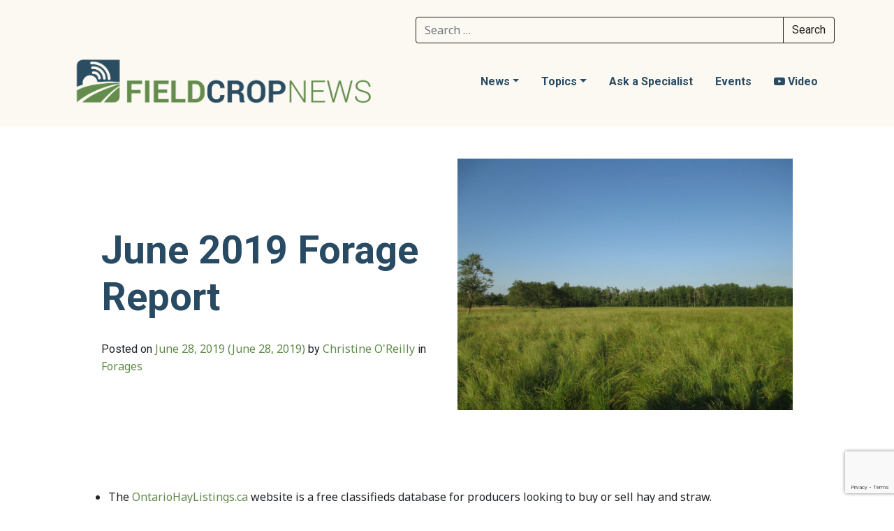

--- FILE ---
content_type: text/html; charset=utf-8
request_url: https://www.google.com/recaptcha/api2/anchor?ar=1&k=6LcGj0wmAAAAAGDS7YqCr8Ndq9VPiMUpbCozO6px&co=aHR0cHM6Ly9maWVsZGNyb3BuZXdzLmNvbTo0NDM.&hl=en&v=9TiwnJFHeuIw_s0wSd3fiKfN&size=invisible&anchor-ms=20000&execute-ms=30000&cb=pdkap8czkbil
body_size: 48260
content:
<!DOCTYPE HTML><html dir="ltr" lang="en"><head><meta http-equiv="Content-Type" content="text/html; charset=UTF-8">
<meta http-equiv="X-UA-Compatible" content="IE=edge">
<title>reCAPTCHA</title>
<style type="text/css">
/* cyrillic-ext */
@font-face {
  font-family: 'Roboto';
  font-style: normal;
  font-weight: 400;
  font-stretch: 100%;
  src: url(//fonts.gstatic.com/s/roboto/v48/KFO7CnqEu92Fr1ME7kSn66aGLdTylUAMa3GUBHMdazTgWw.woff2) format('woff2');
  unicode-range: U+0460-052F, U+1C80-1C8A, U+20B4, U+2DE0-2DFF, U+A640-A69F, U+FE2E-FE2F;
}
/* cyrillic */
@font-face {
  font-family: 'Roboto';
  font-style: normal;
  font-weight: 400;
  font-stretch: 100%;
  src: url(//fonts.gstatic.com/s/roboto/v48/KFO7CnqEu92Fr1ME7kSn66aGLdTylUAMa3iUBHMdazTgWw.woff2) format('woff2');
  unicode-range: U+0301, U+0400-045F, U+0490-0491, U+04B0-04B1, U+2116;
}
/* greek-ext */
@font-face {
  font-family: 'Roboto';
  font-style: normal;
  font-weight: 400;
  font-stretch: 100%;
  src: url(//fonts.gstatic.com/s/roboto/v48/KFO7CnqEu92Fr1ME7kSn66aGLdTylUAMa3CUBHMdazTgWw.woff2) format('woff2');
  unicode-range: U+1F00-1FFF;
}
/* greek */
@font-face {
  font-family: 'Roboto';
  font-style: normal;
  font-weight: 400;
  font-stretch: 100%;
  src: url(//fonts.gstatic.com/s/roboto/v48/KFO7CnqEu92Fr1ME7kSn66aGLdTylUAMa3-UBHMdazTgWw.woff2) format('woff2');
  unicode-range: U+0370-0377, U+037A-037F, U+0384-038A, U+038C, U+038E-03A1, U+03A3-03FF;
}
/* math */
@font-face {
  font-family: 'Roboto';
  font-style: normal;
  font-weight: 400;
  font-stretch: 100%;
  src: url(//fonts.gstatic.com/s/roboto/v48/KFO7CnqEu92Fr1ME7kSn66aGLdTylUAMawCUBHMdazTgWw.woff2) format('woff2');
  unicode-range: U+0302-0303, U+0305, U+0307-0308, U+0310, U+0312, U+0315, U+031A, U+0326-0327, U+032C, U+032F-0330, U+0332-0333, U+0338, U+033A, U+0346, U+034D, U+0391-03A1, U+03A3-03A9, U+03B1-03C9, U+03D1, U+03D5-03D6, U+03F0-03F1, U+03F4-03F5, U+2016-2017, U+2034-2038, U+203C, U+2040, U+2043, U+2047, U+2050, U+2057, U+205F, U+2070-2071, U+2074-208E, U+2090-209C, U+20D0-20DC, U+20E1, U+20E5-20EF, U+2100-2112, U+2114-2115, U+2117-2121, U+2123-214F, U+2190, U+2192, U+2194-21AE, U+21B0-21E5, U+21F1-21F2, U+21F4-2211, U+2213-2214, U+2216-22FF, U+2308-230B, U+2310, U+2319, U+231C-2321, U+2336-237A, U+237C, U+2395, U+239B-23B7, U+23D0, U+23DC-23E1, U+2474-2475, U+25AF, U+25B3, U+25B7, U+25BD, U+25C1, U+25CA, U+25CC, U+25FB, U+266D-266F, U+27C0-27FF, U+2900-2AFF, U+2B0E-2B11, U+2B30-2B4C, U+2BFE, U+3030, U+FF5B, U+FF5D, U+1D400-1D7FF, U+1EE00-1EEFF;
}
/* symbols */
@font-face {
  font-family: 'Roboto';
  font-style: normal;
  font-weight: 400;
  font-stretch: 100%;
  src: url(//fonts.gstatic.com/s/roboto/v48/KFO7CnqEu92Fr1ME7kSn66aGLdTylUAMaxKUBHMdazTgWw.woff2) format('woff2');
  unicode-range: U+0001-000C, U+000E-001F, U+007F-009F, U+20DD-20E0, U+20E2-20E4, U+2150-218F, U+2190, U+2192, U+2194-2199, U+21AF, U+21E6-21F0, U+21F3, U+2218-2219, U+2299, U+22C4-22C6, U+2300-243F, U+2440-244A, U+2460-24FF, U+25A0-27BF, U+2800-28FF, U+2921-2922, U+2981, U+29BF, U+29EB, U+2B00-2BFF, U+4DC0-4DFF, U+FFF9-FFFB, U+10140-1018E, U+10190-1019C, U+101A0, U+101D0-101FD, U+102E0-102FB, U+10E60-10E7E, U+1D2C0-1D2D3, U+1D2E0-1D37F, U+1F000-1F0FF, U+1F100-1F1AD, U+1F1E6-1F1FF, U+1F30D-1F30F, U+1F315, U+1F31C, U+1F31E, U+1F320-1F32C, U+1F336, U+1F378, U+1F37D, U+1F382, U+1F393-1F39F, U+1F3A7-1F3A8, U+1F3AC-1F3AF, U+1F3C2, U+1F3C4-1F3C6, U+1F3CA-1F3CE, U+1F3D4-1F3E0, U+1F3ED, U+1F3F1-1F3F3, U+1F3F5-1F3F7, U+1F408, U+1F415, U+1F41F, U+1F426, U+1F43F, U+1F441-1F442, U+1F444, U+1F446-1F449, U+1F44C-1F44E, U+1F453, U+1F46A, U+1F47D, U+1F4A3, U+1F4B0, U+1F4B3, U+1F4B9, U+1F4BB, U+1F4BF, U+1F4C8-1F4CB, U+1F4D6, U+1F4DA, U+1F4DF, U+1F4E3-1F4E6, U+1F4EA-1F4ED, U+1F4F7, U+1F4F9-1F4FB, U+1F4FD-1F4FE, U+1F503, U+1F507-1F50B, U+1F50D, U+1F512-1F513, U+1F53E-1F54A, U+1F54F-1F5FA, U+1F610, U+1F650-1F67F, U+1F687, U+1F68D, U+1F691, U+1F694, U+1F698, U+1F6AD, U+1F6B2, U+1F6B9-1F6BA, U+1F6BC, U+1F6C6-1F6CF, U+1F6D3-1F6D7, U+1F6E0-1F6EA, U+1F6F0-1F6F3, U+1F6F7-1F6FC, U+1F700-1F7FF, U+1F800-1F80B, U+1F810-1F847, U+1F850-1F859, U+1F860-1F887, U+1F890-1F8AD, U+1F8B0-1F8BB, U+1F8C0-1F8C1, U+1F900-1F90B, U+1F93B, U+1F946, U+1F984, U+1F996, U+1F9E9, U+1FA00-1FA6F, U+1FA70-1FA7C, U+1FA80-1FA89, U+1FA8F-1FAC6, U+1FACE-1FADC, U+1FADF-1FAE9, U+1FAF0-1FAF8, U+1FB00-1FBFF;
}
/* vietnamese */
@font-face {
  font-family: 'Roboto';
  font-style: normal;
  font-weight: 400;
  font-stretch: 100%;
  src: url(//fonts.gstatic.com/s/roboto/v48/KFO7CnqEu92Fr1ME7kSn66aGLdTylUAMa3OUBHMdazTgWw.woff2) format('woff2');
  unicode-range: U+0102-0103, U+0110-0111, U+0128-0129, U+0168-0169, U+01A0-01A1, U+01AF-01B0, U+0300-0301, U+0303-0304, U+0308-0309, U+0323, U+0329, U+1EA0-1EF9, U+20AB;
}
/* latin-ext */
@font-face {
  font-family: 'Roboto';
  font-style: normal;
  font-weight: 400;
  font-stretch: 100%;
  src: url(//fonts.gstatic.com/s/roboto/v48/KFO7CnqEu92Fr1ME7kSn66aGLdTylUAMa3KUBHMdazTgWw.woff2) format('woff2');
  unicode-range: U+0100-02BA, U+02BD-02C5, U+02C7-02CC, U+02CE-02D7, U+02DD-02FF, U+0304, U+0308, U+0329, U+1D00-1DBF, U+1E00-1E9F, U+1EF2-1EFF, U+2020, U+20A0-20AB, U+20AD-20C0, U+2113, U+2C60-2C7F, U+A720-A7FF;
}
/* latin */
@font-face {
  font-family: 'Roboto';
  font-style: normal;
  font-weight: 400;
  font-stretch: 100%;
  src: url(//fonts.gstatic.com/s/roboto/v48/KFO7CnqEu92Fr1ME7kSn66aGLdTylUAMa3yUBHMdazQ.woff2) format('woff2');
  unicode-range: U+0000-00FF, U+0131, U+0152-0153, U+02BB-02BC, U+02C6, U+02DA, U+02DC, U+0304, U+0308, U+0329, U+2000-206F, U+20AC, U+2122, U+2191, U+2193, U+2212, U+2215, U+FEFF, U+FFFD;
}
/* cyrillic-ext */
@font-face {
  font-family: 'Roboto';
  font-style: normal;
  font-weight: 500;
  font-stretch: 100%;
  src: url(//fonts.gstatic.com/s/roboto/v48/KFO7CnqEu92Fr1ME7kSn66aGLdTylUAMa3GUBHMdazTgWw.woff2) format('woff2');
  unicode-range: U+0460-052F, U+1C80-1C8A, U+20B4, U+2DE0-2DFF, U+A640-A69F, U+FE2E-FE2F;
}
/* cyrillic */
@font-face {
  font-family: 'Roboto';
  font-style: normal;
  font-weight: 500;
  font-stretch: 100%;
  src: url(//fonts.gstatic.com/s/roboto/v48/KFO7CnqEu92Fr1ME7kSn66aGLdTylUAMa3iUBHMdazTgWw.woff2) format('woff2');
  unicode-range: U+0301, U+0400-045F, U+0490-0491, U+04B0-04B1, U+2116;
}
/* greek-ext */
@font-face {
  font-family: 'Roboto';
  font-style: normal;
  font-weight: 500;
  font-stretch: 100%;
  src: url(//fonts.gstatic.com/s/roboto/v48/KFO7CnqEu92Fr1ME7kSn66aGLdTylUAMa3CUBHMdazTgWw.woff2) format('woff2');
  unicode-range: U+1F00-1FFF;
}
/* greek */
@font-face {
  font-family: 'Roboto';
  font-style: normal;
  font-weight: 500;
  font-stretch: 100%;
  src: url(//fonts.gstatic.com/s/roboto/v48/KFO7CnqEu92Fr1ME7kSn66aGLdTylUAMa3-UBHMdazTgWw.woff2) format('woff2');
  unicode-range: U+0370-0377, U+037A-037F, U+0384-038A, U+038C, U+038E-03A1, U+03A3-03FF;
}
/* math */
@font-face {
  font-family: 'Roboto';
  font-style: normal;
  font-weight: 500;
  font-stretch: 100%;
  src: url(//fonts.gstatic.com/s/roboto/v48/KFO7CnqEu92Fr1ME7kSn66aGLdTylUAMawCUBHMdazTgWw.woff2) format('woff2');
  unicode-range: U+0302-0303, U+0305, U+0307-0308, U+0310, U+0312, U+0315, U+031A, U+0326-0327, U+032C, U+032F-0330, U+0332-0333, U+0338, U+033A, U+0346, U+034D, U+0391-03A1, U+03A3-03A9, U+03B1-03C9, U+03D1, U+03D5-03D6, U+03F0-03F1, U+03F4-03F5, U+2016-2017, U+2034-2038, U+203C, U+2040, U+2043, U+2047, U+2050, U+2057, U+205F, U+2070-2071, U+2074-208E, U+2090-209C, U+20D0-20DC, U+20E1, U+20E5-20EF, U+2100-2112, U+2114-2115, U+2117-2121, U+2123-214F, U+2190, U+2192, U+2194-21AE, U+21B0-21E5, U+21F1-21F2, U+21F4-2211, U+2213-2214, U+2216-22FF, U+2308-230B, U+2310, U+2319, U+231C-2321, U+2336-237A, U+237C, U+2395, U+239B-23B7, U+23D0, U+23DC-23E1, U+2474-2475, U+25AF, U+25B3, U+25B7, U+25BD, U+25C1, U+25CA, U+25CC, U+25FB, U+266D-266F, U+27C0-27FF, U+2900-2AFF, U+2B0E-2B11, U+2B30-2B4C, U+2BFE, U+3030, U+FF5B, U+FF5D, U+1D400-1D7FF, U+1EE00-1EEFF;
}
/* symbols */
@font-face {
  font-family: 'Roboto';
  font-style: normal;
  font-weight: 500;
  font-stretch: 100%;
  src: url(//fonts.gstatic.com/s/roboto/v48/KFO7CnqEu92Fr1ME7kSn66aGLdTylUAMaxKUBHMdazTgWw.woff2) format('woff2');
  unicode-range: U+0001-000C, U+000E-001F, U+007F-009F, U+20DD-20E0, U+20E2-20E4, U+2150-218F, U+2190, U+2192, U+2194-2199, U+21AF, U+21E6-21F0, U+21F3, U+2218-2219, U+2299, U+22C4-22C6, U+2300-243F, U+2440-244A, U+2460-24FF, U+25A0-27BF, U+2800-28FF, U+2921-2922, U+2981, U+29BF, U+29EB, U+2B00-2BFF, U+4DC0-4DFF, U+FFF9-FFFB, U+10140-1018E, U+10190-1019C, U+101A0, U+101D0-101FD, U+102E0-102FB, U+10E60-10E7E, U+1D2C0-1D2D3, U+1D2E0-1D37F, U+1F000-1F0FF, U+1F100-1F1AD, U+1F1E6-1F1FF, U+1F30D-1F30F, U+1F315, U+1F31C, U+1F31E, U+1F320-1F32C, U+1F336, U+1F378, U+1F37D, U+1F382, U+1F393-1F39F, U+1F3A7-1F3A8, U+1F3AC-1F3AF, U+1F3C2, U+1F3C4-1F3C6, U+1F3CA-1F3CE, U+1F3D4-1F3E0, U+1F3ED, U+1F3F1-1F3F3, U+1F3F5-1F3F7, U+1F408, U+1F415, U+1F41F, U+1F426, U+1F43F, U+1F441-1F442, U+1F444, U+1F446-1F449, U+1F44C-1F44E, U+1F453, U+1F46A, U+1F47D, U+1F4A3, U+1F4B0, U+1F4B3, U+1F4B9, U+1F4BB, U+1F4BF, U+1F4C8-1F4CB, U+1F4D6, U+1F4DA, U+1F4DF, U+1F4E3-1F4E6, U+1F4EA-1F4ED, U+1F4F7, U+1F4F9-1F4FB, U+1F4FD-1F4FE, U+1F503, U+1F507-1F50B, U+1F50D, U+1F512-1F513, U+1F53E-1F54A, U+1F54F-1F5FA, U+1F610, U+1F650-1F67F, U+1F687, U+1F68D, U+1F691, U+1F694, U+1F698, U+1F6AD, U+1F6B2, U+1F6B9-1F6BA, U+1F6BC, U+1F6C6-1F6CF, U+1F6D3-1F6D7, U+1F6E0-1F6EA, U+1F6F0-1F6F3, U+1F6F7-1F6FC, U+1F700-1F7FF, U+1F800-1F80B, U+1F810-1F847, U+1F850-1F859, U+1F860-1F887, U+1F890-1F8AD, U+1F8B0-1F8BB, U+1F8C0-1F8C1, U+1F900-1F90B, U+1F93B, U+1F946, U+1F984, U+1F996, U+1F9E9, U+1FA00-1FA6F, U+1FA70-1FA7C, U+1FA80-1FA89, U+1FA8F-1FAC6, U+1FACE-1FADC, U+1FADF-1FAE9, U+1FAF0-1FAF8, U+1FB00-1FBFF;
}
/* vietnamese */
@font-face {
  font-family: 'Roboto';
  font-style: normal;
  font-weight: 500;
  font-stretch: 100%;
  src: url(//fonts.gstatic.com/s/roboto/v48/KFO7CnqEu92Fr1ME7kSn66aGLdTylUAMa3OUBHMdazTgWw.woff2) format('woff2');
  unicode-range: U+0102-0103, U+0110-0111, U+0128-0129, U+0168-0169, U+01A0-01A1, U+01AF-01B0, U+0300-0301, U+0303-0304, U+0308-0309, U+0323, U+0329, U+1EA0-1EF9, U+20AB;
}
/* latin-ext */
@font-face {
  font-family: 'Roboto';
  font-style: normal;
  font-weight: 500;
  font-stretch: 100%;
  src: url(//fonts.gstatic.com/s/roboto/v48/KFO7CnqEu92Fr1ME7kSn66aGLdTylUAMa3KUBHMdazTgWw.woff2) format('woff2');
  unicode-range: U+0100-02BA, U+02BD-02C5, U+02C7-02CC, U+02CE-02D7, U+02DD-02FF, U+0304, U+0308, U+0329, U+1D00-1DBF, U+1E00-1E9F, U+1EF2-1EFF, U+2020, U+20A0-20AB, U+20AD-20C0, U+2113, U+2C60-2C7F, U+A720-A7FF;
}
/* latin */
@font-face {
  font-family: 'Roboto';
  font-style: normal;
  font-weight: 500;
  font-stretch: 100%;
  src: url(//fonts.gstatic.com/s/roboto/v48/KFO7CnqEu92Fr1ME7kSn66aGLdTylUAMa3yUBHMdazQ.woff2) format('woff2');
  unicode-range: U+0000-00FF, U+0131, U+0152-0153, U+02BB-02BC, U+02C6, U+02DA, U+02DC, U+0304, U+0308, U+0329, U+2000-206F, U+20AC, U+2122, U+2191, U+2193, U+2212, U+2215, U+FEFF, U+FFFD;
}
/* cyrillic-ext */
@font-face {
  font-family: 'Roboto';
  font-style: normal;
  font-weight: 900;
  font-stretch: 100%;
  src: url(//fonts.gstatic.com/s/roboto/v48/KFO7CnqEu92Fr1ME7kSn66aGLdTylUAMa3GUBHMdazTgWw.woff2) format('woff2');
  unicode-range: U+0460-052F, U+1C80-1C8A, U+20B4, U+2DE0-2DFF, U+A640-A69F, U+FE2E-FE2F;
}
/* cyrillic */
@font-face {
  font-family: 'Roboto';
  font-style: normal;
  font-weight: 900;
  font-stretch: 100%;
  src: url(//fonts.gstatic.com/s/roboto/v48/KFO7CnqEu92Fr1ME7kSn66aGLdTylUAMa3iUBHMdazTgWw.woff2) format('woff2');
  unicode-range: U+0301, U+0400-045F, U+0490-0491, U+04B0-04B1, U+2116;
}
/* greek-ext */
@font-face {
  font-family: 'Roboto';
  font-style: normal;
  font-weight: 900;
  font-stretch: 100%;
  src: url(//fonts.gstatic.com/s/roboto/v48/KFO7CnqEu92Fr1ME7kSn66aGLdTylUAMa3CUBHMdazTgWw.woff2) format('woff2');
  unicode-range: U+1F00-1FFF;
}
/* greek */
@font-face {
  font-family: 'Roboto';
  font-style: normal;
  font-weight: 900;
  font-stretch: 100%;
  src: url(//fonts.gstatic.com/s/roboto/v48/KFO7CnqEu92Fr1ME7kSn66aGLdTylUAMa3-UBHMdazTgWw.woff2) format('woff2');
  unicode-range: U+0370-0377, U+037A-037F, U+0384-038A, U+038C, U+038E-03A1, U+03A3-03FF;
}
/* math */
@font-face {
  font-family: 'Roboto';
  font-style: normal;
  font-weight: 900;
  font-stretch: 100%;
  src: url(//fonts.gstatic.com/s/roboto/v48/KFO7CnqEu92Fr1ME7kSn66aGLdTylUAMawCUBHMdazTgWw.woff2) format('woff2');
  unicode-range: U+0302-0303, U+0305, U+0307-0308, U+0310, U+0312, U+0315, U+031A, U+0326-0327, U+032C, U+032F-0330, U+0332-0333, U+0338, U+033A, U+0346, U+034D, U+0391-03A1, U+03A3-03A9, U+03B1-03C9, U+03D1, U+03D5-03D6, U+03F0-03F1, U+03F4-03F5, U+2016-2017, U+2034-2038, U+203C, U+2040, U+2043, U+2047, U+2050, U+2057, U+205F, U+2070-2071, U+2074-208E, U+2090-209C, U+20D0-20DC, U+20E1, U+20E5-20EF, U+2100-2112, U+2114-2115, U+2117-2121, U+2123-214F, U+2190, U+2192, U+2194-21AE, U+21B0-21E5, U+21F1-21F2, U+21F4-2211, U+2213-2214, U+2216-22FF, U+2308-230B, U+2310, U+2319, U+231C-2321, U+2336-237A, U+237C, U+2395, U+239B-23B7, U+23D0, U+23DC-23E1, U+2474-2475, U+25AF, U+25B3, U+25B7, U+25BD, U+25C1, U+25CA, U+25CC, U+25FB, U+266D-266F, U+27C0-27FF, U+2900-2AFF, U+2B0E-2B11, U+2B30-2B4C, U+2BFE, U+3030, U+FF5B, U+FF5D, U+1D400-1D7FF, U+1EE00-1EEFF;
}
/* symbols */
@font-face {
  font-family: 'Roboto';
  font-style: normal;
  font-weight: 900;
  font-stretch: 100%;
  src: url(//fonts.gstatic.com/s/roboto/v48/KFO7CnqEu92Fr1ME7kSn66aGLdTylUAMaxKUBHMdazTgWw.woff2) format('woff2');
  unicode-range: U+0001-000C, U+000E-001F, U+007F-009F, U+20DD-20E0, U+20E2-20E4, U+2150-218F, U+2190, U+2192, U+2194-2199, U+21AF, U+21E6-21F0, U+21F3, U+2218-2219, U+2299, U+22C4-22C6, U+2300-243F, U+2440-244A, U+2460-24FF, U+25A0-27BF, U+2800-28FF, U+2921-2922, U+2981, U+29BF, U+29EB, U+2B00-2BFF, U+4DC0-4DFF, U+FFF9-FFFB, U+10140-1018E, U+10190-1019C, U+101A0, U+101D0-101FD, U+102E0-102FB, U+10E60-10E7E, U+1D2C0-1D2D3, U+1D2E0-1D37F, U+1F000-1F0FF, U+1F100-1F1AD, U+1F1E6-1F1FF, U+1F30D-1F30F, U+1F315, U+1F31C, U+1F31E, U+1F320-1F32C, U+1F336, U+1F378, U+1F37D, U+1F382, U+1F393-1F39F, U+1F3A7-1F3A8, U+1F3AC-1F3AF, U+1F3C2, U+1F3C4-1F3C6, U+1F3CA-1F3CE, U+1F3D4-1F3E0, U+1F3ED, U+1F3F1-1F3F3, U+1F3F5-1F3F7, U+1F408, U+1F415, U+1F41F, U+1F426, U+1F43F, U+1F441-1F442, U+1F444, U+1F446-1F449, U+1F44C-1F44E, U+1F453, U+1F46A, U+1F47D, U+1F4A3, U+1F4B0, U+1F4B3, U+1F4B9, U+1F4BB, U+1F4BF, U+1F4C8-1F4CB, U+1F4D6, U+1F4DA, U+1F4DF, U+1F4E3-1F4E6, U+1F4EA-1F4ED, U+1F4F7, U+1F4F9-1F4FB, U+1F4FD-1F4FE, U+1F503, U+1F507-1F50B, U+1F50D, U+1F512-1F513, U+1F53E-1F54A, U+1F54F-1F5FA, U+1F610, U+1F650-1F67F, U+1F687, U+1F68D, U+1F691, U+1F694, U+1F698, U+1F6AD, U+1F6B2, U+1F6B9-1F6BA, U+1F6BC, U+1F6C6-1F6CF, U+1F6D3-1F6D7, U+1F6E0-1F6EA, U+1F6F0-1F6F3, U+1F6F7-1F6FC, U+1F700-1F7FF, U+1F800-1F80B, U+1F810-1F847, U+1F850-1F859, U+1F860-1F887, U+1F890-1F8AD, U+1F8B0-1F8BB, U+1F8C0-1F8C1, U+1F900-1F90B, U+1F93B, U+1F946, U+1F984, U+1F996, U+1F9E9, U+1FA00-1FA6F, U+1FA70-1FA7C, U+1FA80-1FA89, U+1FA8F-1FAC6, U+1FACE-1FADC, U+1FADF-1FAE9, U+1FAF0-1FAF8, U+1FB00-1FBFF;
}
/* vietnamese */
@font-face {
  font-family: 'Roboto';
  font-style: normal;
  font-weight: 900;
  font-stretch: 100%;
  src: url(//fonts.gstatic.com/s/roboto/v48/KFO7CnqEu92Fr1ME7kSn66aGLdTylUAMa3OUBHMdazTgWw.woff2) format('woff2');
  unicode-range: U+0102-0103, U+0110-0111, U+0128-0129, U+0168-0169, U+01A0-01A1, U+01AF-01B0, U+0300-0301, U+0303-0304, U+0308-0309, U+0323, U+0329, U+1EA0-1EF9, U+20AB;
}
/* latin-ext */
@font-face {
  font-family: 'Roboto';
  font-style: normal;
  font-weight: 900;
  font-stretch: 100%;
  src: url(//fonts.gstatic.com/s/roboto/v48/KFO7CnqEu92Fr1ME7kSn66aGLdTylUAMa3KUBHMdazTgWw.woff2) format('woff2');
  unicode-range: U+0100-02BA, U+02BD-02C5, U+02C7-02CC, U+02CE-02D7, U+02DD-02FF, U+0304, U+0308, U+0329, U+1D00-1DBF, U+1E00-1E9F, U+1EF2-1EFF, U+2020, U+20A0-20AB, U+20AD-20C0, U+2113, U+2C60-2C7F, U+A720-A7FF;
}
/* latin */
@font-face {
  font-family: 'Roboto';
  font-style: normal;
  font-weight: 900;
  font-stretch: 100%;
  src: url(//fonts.gstatic.com/s/roboto/v48/KFO7CnqEu92Fr1ME7kSn66aGLdTylUAMa3yUBHMdazQ.woff2) format('woff2');
  unicode-range: U+0000-00FF, U+0131, U+0152-0153, U+02BB-02BC, U+02C6, U+02DA, U+02DC, U+0304, U+0308, U+0329, U+2000-206F, U+20AC, U+2122, U+2191, U+2193, U+2212, U+2215, U+FEFF, U+FFFD;
}

</style>
<link rel="stylesheet" type="text/css" href="https://www.gstatic.com/recaptcha/releases/9TiwnJFHeuIw_s0wSd3fiKfN/styles__ltr.css">
<script nonce="w9yI4v33TZUp_nL_JYp1HQ" type="text/javascript">window['__recaptcha_api'] = 'https://www.google.com/recaptcha/api2/';</script>
<script type="text/javascript" src="https://www.gstatic.com/recaptcha/releases/9TiwnJFHeuIw_s0wSd3fiKfN/recaptcha__en.js" nonce="w9yI4v33TZUp_nL_JYp1HQ">
      
    </script></head>
<body><div id="rc-anchor-alert" class="rc-anchor-alert"></div>
<input type="hidden" id="recaptcha-token" value="[base64]">
<script type="text/javascript" nonce="w9yI4v33TZUp_nL_JYp1HQ">
      recaptcha.anchor.Main.init("[\x22ainput\x22,[\x22bgdata\x22,\x22\x22,\[base64]/[base64]/[base64]/KE4oMTI0LHYsdi5HKSxMWihsLHYpKTpOKDEyNCx2LGwpLFYpLHYpLFQpKSxGKDE3MSx2KX0scjc9ZnVuY3Rpb24obCl7cmV0dXJuIGx9LEM9ZnVuY3Rpb24obCxWLHYpe04odixsLFYpLFZbYWtdPTI3OTZ9LG49ZnVuY3Rpb24obCxWKXtWLlg9KChWLlg/[base64]/[base64]/[base64]/[base64]/[base64]/[base64]/[base64]/[base64]/[base64]/[base64]/[base64]\\u003d\x22,\[base64]\\u003d\\u003d\x22,\x22w5AlEcOwL8ObZ8K/woENDMOAHcKEdsOxwrHCoMKPTRkMajBABht0wrFcwq7DlMKXX8OERS7DvMKJb04+RsORC8OSw4HCpsKSUgByw63CsBHDi0/CmMO+wojDuBtbw6UbESTClW3DrcKSwqpJFDIoBh3Dm1fCnS/CmMKLTcKXwo7CgREywoDCh8K6dcKMG8O/[base64]/w7LDmMOJw5HCrnjDswXDjcO0cMKdFAdmR1/DhA/Dl8KkE2deWApIL27Cuyt5cXkSw5fCtsKDPsKeOgsJw6zDi0DDhwTCgsOew7XCnxgQdsOkwo8jSMKdZjfCmF7ClcKrwrhzwpLDqGnCqsKXVFMPw7HDlsO4b8OCIMO+wpLDtnfCqWAUa1zCrcOMwqrDo8KmFE7DicOrwrbCqVpQYmvCrsOvPcKUPWfDlcOUHMOBOE/DlMONP8KnfwPDtMKxL8OTw74Ew61WwobCk8OyF8KBw4E4w5pvcFHCusOPfsKdwqDCk8Oywp1tw4DCj8O/dXkHwoPDicOcwpFNw5nDn8KHw5sRwrPCnWTDskR8KBd/w4EGwr/CpF/CnzTCvVpRZXYcfMOKLsOBwrXChA7DuRPCjsOCb0EsesKhQiE0w6IJV1pgwrY1wqrCncKFw6XDhMObTSR1w6nCkMOhw5V3F8KpGgzCnsO3w5kjwpYvQznDgsO2AxZEJD/DtjHClQwKw4YDwrQIJMOcwqZUYMOFw606bsOVw64EOlsgDRJywrXCsBIffHDClHApKsKVWAksOUhpVQ91BsODw4bCqcK+w4Fsw7EIR8KmNcObwp9BwrHDvcOkLgwkEjnDjcO8w6hKZcOQwo/CmEZxw67DpxHCq8K5FsKFw6p0HkMRODtNwrJoZALDmMKNOcOmT8KodsKkworDr8OYeGV5ChHCh8OMUX/CpEXDnwArw7hbCMOYwotHw4rCj1Rxw7HDg8KAwrZUBMKUwpnCk2vDhsK9w7ZyBjQFwprCi8O6wrPCvyg3WUAEKWPCj8KmwrHCqMOPwrdKw7Iaw4TChMOJw7dWd0/[base64]/YMOrwrthXEBLNcKew7ATKkNKDSfDhTHDksO7GcKTw70ow7Bae8OHw51qJ8Ouwr4tMR/DssKPesOgw43DssOywq7DnRfCqsOiw59VKsOzc8KJQS7CjxDCrsOACXLDpsKsAsK+I2vDt8OQCDcXwpfDvMOIesO0HWrCgA3DrsKuwrzDkk84fHJ/w6YZwrszw7nChXTDiMK8wpfDuz4iDwchwpcOLjlmSGzCqMOjAMKCD2NVMhPDoMK4HHjDk8KfbXDDuMOnAsOSw5IYw6QyZiPClMK6wpXChsOiw4zDjsOFw6rCvMOwwo/CqsO4RsOXcTPCk3LCqMOlb8OZwpkeeSd/JzfDtz5iLVvCoRgIw5AVTnxuKsKtwrHDgMOPwozDvHTDpl3CqkNSesOTdsKcwo95PWHCnQlSw4VfwqnClBVFwonCrSzDsVIPdwLDrRPDrCF9w6AfSMKbCMKhPW7Do8ORw4PCtcK4woXClMO6C8KbdMOBwpk/[base64]/CumJSwqUYw4jDtS0hwrA8w73Ci3PCmzRzBTlebwx3wpTDncOFE8O2dC4EOMOywoXCusOgw5XCnMOlw5EHAy/Dpy8nw7Usf8OtwrTDrW7Dr8KUw4kAw6vCj8KCRTPCkMKBw5TDjWYNOW3Cp8OBwrJVF0t6RsOqw4rCqMOLHlcjwpHCmsODw57CmsKAwqgVPsOVSMO+w7kSw5rDm05aYx9FHsOOb3nCnMO1elJjw4XCqsKrw6gMKyfCpA7CkcObD8OCUSvCujtqw4QmOW/DrsO/esKrMWlRQsKbK0Fdwogyw7HCocO3ZjrCnF5iw47DrcOLwpAlwrnDnMOJwo/DiWnDhwFYwqzCjMOYwow1Fk9dw5NWwpcFwqzCsF5LV3TCswTDux1cBSYeBMO6YWcnwrhGWi9GbhDDu2YjwrrDoMKRw6w7MTbDv3Fgwr0Qw5bCmTNIdMK6UxtUwplZbsOXw7wYw6nCjnMYwobDqMOsBzTDhy7DrWRBwq4zIsKVw6whwo/Ch8OFw5DCljJvccK+eMOUDQfCtyHDnMKnwo5LQsO7w6kfbcOww4Bcw71CLcKJHn7DkkvCqMKtPSsOw50WHTLCsR5vwqTCtcO/RsOUbMOyJMKKw6DCvMOhwr9nw7dfQSLDnmxeYklRw7BaV8O9wp42w7zCkxkJF8KODwttA8O9woTDiH1Rwq1wPFzDsCvCmizCjkTCocKZVMKaw7MvKRlBw6ZWw456wqJdQHzCmMO/[base64]/CgsOlw5UcQVjCjMOUwr9ZTMKTw5/[base64]/[base64]/CgcKaw7HDuRnDgMKJw5LDtcKvGsKtw4fDr34ZOMOOwpJTJX1LwqbClCbDpQscFlzCoArCuW50NsOYSTEQwo4Jw59UwpzCnTfDsg7CicOgeXQKS8OXRR3DjGINAHUSwobDjsOCJw9CccKLR8KRw58zw7LDtcOTw7pPJyAWIQlMFMOQN8K0W8OLDy/DunLDs1jCvnZ7AAUBwrIkFGfDoXUSMsKowpQLcsOxw4FIwrVsw5LCnMK/[base64]/CsFnDmsKsGC7Dj3dUw7TCscO1w6PCuFNvw4BlLkPDmi1aw5DDicKUL8O2ZwYsBl7CiQ7ChcK6wqPDh8O4w47DscOVw5Mnw4nCrMOgAUIWwqESwqfCm2zClcOAw5BHbsOTw4MOKMKPw6NKw44LM1HDuMKXOcObTcO7wp/DhMOJwqdSU3sGw4LDumRbalHCgsO1FR90wojDo8K8wqg/[base64]/CqMOdIsKnw4oTf8KzCxbDvMKcwpvDvkTDs13Dgz4Sw6DCt2rDq8OhTcO+fhxrM1nCtcKxwqRKwrBAwo1Ow47DmsKIcsKxVsOEw7R3bV5PTsOrT3MuwrIFH34Zwqw/wpdCFykfOwR+wpzCp3fCnHDCocKdw684wpjCp0PDpsO7cCbDi35ww6HCpgVBPDjCng1hw57DlGUFwpjCvcOzw6vDvSTCoTDCtWlfYTkHw53CqXw/woPCkcO9wq7Cpl9kwosYDy3Coz5dw73DlcOmLWvCv8OqYlzDhSDDr8Otw5zDoMOzwqTDlcOMflbCqsKWIiUSKMK3wqrDuRpPWCtUNMKuXsKaMVrCplXDpcOJQznCssKVH8OAasKWwoRqLMO7RsOjBR9ZFcKswoxBQlPCoMO2f8OsLsOQcEfDmcOmw5rCjMO4HE/DqDFjw7Uxw6HDscKXw6YVwoh1w47Cq8OMwoAxw6gLw5QHw4rCq8Krwo7DpS7CjsO/BxPDj2HDujjDuDrCtsOuLMOlOcOiw6/CtMKQTT7CgsOKw7gzQnHCq8OCOcKSA8KGOMO0fkzDkBDDkzTCrjYoIXkDRXg/w7Ygw7bCrzPDrsKKf0YuGQHDl8K3w78zw4FXQR3ChMOwwr7Dh8OWw5/CrgbDjsKOw6ULwoDDhsKRwr1KJQHCmcKRbMKcYMO/V8KQTsK8LsKnLx4ERDLCtmvCpMO8QlzCr8O6w57CtsOrwqDCgTzCvjxHw4LCnUQwfy/[base64]/wq7DgTvCq8KTSMK+ViDCk8ODfVhawrnDnsK2TWPDgB8YwoPDk1UEA2xgXW47wr8ydxgbw7HCnjkTUFnDmwnDsMOYwpgxw7zDqMOZRMOrw4BPw77CpxFSw5DDiEHCvFJLw61uwoRHOsK/NcOndcKUw4h/w6jCtwV8wrDCtkNow70rw4NmCcOQw50YD8KBIcOfwqZDKsOGOmnCqgzDlsK+w4ohCsOVw5/DnWbDhcOCUcKhB8Ocwq8fPmBbwrViw63Cj8OEwq0Bw7IwETJefxPCs8KnMsKDw6XDqMK+w79Swq0GJsKbFVvDpsKmw43Ci8OYwrcXEsK2RivCusKqwpjDo0t0JcKQAAHDgF/Ci8OSCGskw5hqH8Obw4rCnDlXMnFNwrXCmA/[base64]/CsU7Dv8OkKcKOZ8OkwpTDj1XCo8KLTsOVwq/DpwdXw6xjcsOYwo7DnEciwoQJwpXChgDDgBoTw6bCpl/DnB0IIMO1CU3CpHQmFsK0FzEWXsKFMMK0VQrCgyPDo8OcA2wJw7F8wp0HHMOtw7nCucOeQG/[base64]/Do8OOHwfDvMKkaF/DrcOeG8KDU8OFEMORwrTDuR7DpsOCwoowEsKEeMO5PkcqWsOQw5HCkcKyw5pBwrPDtDfCh8OMISnDhsOmXF5nw5TDiMKHwqQ5wqvClDDCpMO+w7hfwpfCncKnNMKVw78ieUwlNW/[base64]/DocOhIMKoUS/DsxtXYMKGDXp/w4LDjGHDlcOywrhbJRsrw6ENw5fCtMOQwojDicKsw64mLsOGw5dfwofDt8KvAcKowrNdSVTCggvCgsOMworDmgQUwpxnUcOKwpHDrMKHd8OHwpwowp7Ds31tIQQ3LE5qBGHCsMOywph/SDXDpMOtH13CkWpWwrHCmMKHwoHDhcOsRRxjPQR3MkkFa1PDq8OtIBJZwpDDnhPDhMK6GWUIw60Kwpt/w4XCgsKLw4V3Okd2LcKFaTcYw7EZW8KpGRfCjsOFw7Bmwp7Dp8OPRcK0w6rCqWHCikdvwo3DnMOxw5zDsXTDtsOfwoDDp8OzAsK5NsKZRMKtwrbDvsOfN8KZw5fCtsKNwrEsFUXDsyfDgxxnw6QtUcODw6R8dsObw6EOM8OECMOtw6sdw7dARi/CvsKrRjrDmivCkz/Cu8K+CsOawpBJw7zDjzhoYQk7w7N7wo0GS8KsWGPDvRpEUTbDs8K7wqZMQsK8RsKjwpgNYMObw7RkM1cawoDDucKbOVHDusOvwobDpsKYfChZw4YwCDtQGgDDghJjQgFRwq/DgBcQeHhZTsObwrvCr8KBwo3DjUFWSg7CjcKiJMK/PcOlworCoCU0w74CMHfDnFwiwq/[base64]/DqX0pw6IwVm03w5PCrMKnwrUQw7DCgEISwpbDq192acKXEcOcw7fCujJnwqDDlGgXPnvDuWJSw7kzw5DDhilvwrc1PC/CkMKgwoXCuG3ClsOAwro1YMKcasKtdTt4wrvDvzLDtsKTeRFWODo0YRLCnAYhHAsKw5cCeio5VMKTwr4PwonCgcORw5/Dk8OLAiYuwrnCncObTFc+w5TDhmoXdcOTHXpqGW7DtMOUw4bCgsOeQMKqLkMnwpB7URvDnsOqW2vCtMOhHcKgLXHCv8KuITlRIsOnQkLCo8OGRsOIwqXDggB3wpTCqGp8J8OrGsOoQH8HwrbDlRZ/[base64]/DlGHCgMO8GxbDmsOFwoLDosO7woPDpDDDvsKcw4PCoWwxGFAKZj9hOMKUFE8SQQB/DCDCnzTDjGZ+w5LDnS0qPsO2w7w/[base64]/CszrDk8OqUMOlXcKCwowVwpcNCsKowpIORMKrwpQjw73DrxnDkz9yY0DDon8KLMKDw6HDn8OzRxrCnwdqw48fwpQpw4PCmREMDy/DpcOcw5EYwr7DlcO2w5E/b1ZtwqDDlcOwwonDl8Klwro5asKiw7vDksKrZsOVJ8OeCzFMAcOrwpfDkRgBwqPDt1cyw45Mw4bDhhF1R8KMLMKvR8OBRMOUw5gGDMOXByHDqsO2EcK8w5Yie0PDj8Kcw7rDoz3DpE8Keil9GHALwprDr13DlT7Dn8OVFEDDoy/DjmHCpjPCg8KBwr8Jw6Eqc1kNwq/Cs3kLw67DrsO0wrnDnWIKw4HDikoxQHZLw6dMYcKWwrPCsknDi1rDusONw5MBwqZMe8O4w6/CnH8pw6x1D3c6wp1jIxMUY2Fsw4BCD8KHT8OeWmw1XsOwYzjDqyTClSHDnsOswrDCt8Kbw7lmwoIWMsKpa8OCQA87wqoPwpV3dA7CsMOuLUAjwpnDkGbCkg3CjlzCkkzDucOYwp9fwq9Mw59gbxzCiWXDvSzCvsOlUCM/V8OLWX00ahzDpD8QTijDky4cGMOwwr8ANzkUTijDgcKaBVNvwp3Ds0zDsMKlw6o1KkrDi8OwG1fDvx46bcKaCEI0w4XDmk/Dh8Kyw6p+w6QPBcOJY3DCu8KQw5treX/DrsKNOAnDqMOPUMOHwojDnRwrwrXDvV1Fw5pxHMOLIhPCq3DDiEjCp8KAPsKPwqgMTMO7EsOhJsOYDsOdEQfCpTtvC8K6RMKIDQcNwo/Dq8O9wrgNGsK4b3/[base64]/CigZRw5vCocOsCGoEBsKSwqXClXwowpRRQsO3wrY9RVPCslfDlsOsd8KITxATJ8KNwq1vwqLDhjZqACMdIiA8wojDq1Jlw4IvwoVtBGjDiMOOwovClA45XsKQEsO8wq0+JCJwwpYNRsKyZ8KVOn4QFWrDtsKxwrnDisOBdcOYwrbChHMHw6LDu8KuGMOHwpowwq/[base64]/w7DCtsKZw5TDg8K2W8KGw7fCqcKRw6bCk8Kzw5s/wohfTSsFZ8Krw4XDtsOwHUoHTF8Ww5oSGybCqsOkEsOYw6TCqsOCw4vDmcK5OsOnAFPDu8KuPsOnSC3DoMOJw5okw4rDjMOLwrXDo1TCiC/[base64]/CncOgwojCpMO7w4XDr03DqkpodhBDBMK5D0LDqAk1w5bChsKmC8ODwqtdHMKWwrLCssKVwroYw5DDusOrw4LDvcKhbMKkYTfCosKtw5bCvg3DpjfDtMKtwrfDujpVwpczw7NiwofDhcO8ISFEWF7DiMKhNjbCj8KSw5nDikAEw7XDs3nDisK8wrrCunPCohEYLkAywq/DlxzCgF9MCsOxw5wjCjXDqhcTFcKKw4fDlmh8wo/CrsO2QxLCu1fDhMKuZcOLZ1LDosOGLDIbXUIDa2VQwo3CqVLCuzBaw7/CiS/CgWRnAsKZwqDCgEbDhUkxw57Dq8OlETbCk8ODe8OEA1EHbTHDgw1Kwqckwp7DugXDlwJ1wqLCo8KSYsOdKMKDw6/CncKmw50sWcOVMMO2f0LCixzCm0twVX/Ci8K7woAnVHl8w73DiEkdVR3Ct2Q3DMKzVndbwoPCiS7CmQEkw6Mpwp5QHG7DjcKTH18QJToYw5bCtwVtwrPDj8KneQ3CpcKIw6vCjEnCl0TCs8KRw6DDhMKOw6w+V8OWwpzCo3/Cu3/CiHHCvCFhwpFdw6zDlEnDiB0kJsK2YMKywrpGw5VFKivCuz1bwodKIcKkMQxewrggwqtPwr9iw7jDncOtw7PDlMKRwrgAw7Jzw5DDjcKrByXDqcO8asK0wr0cFsOfRD1rw7ZKw4fDlMK/BTQ7wp4RwoPDh21sw6ALBnYECsKxKjHDgsOtwozDokfCrj8iB2o8ZMKzaMOSwrzDoDpycFPCkMOHFcOoeGZXEiFRw5HDikweEXEOw6XDqMOZw7t0wqbDvlkNRAcWw7TDli4Ewp3DuMOLw7Qkw7QyM3LCtsOgTcOkw514OMKAw497bw/DgMKKd8OJGMKwTQ/DgH7DnTnDn2HDq8KkLMKUFcOjNgLDtQLDriXDn8OgwqrDs8K/wrovCsOTw5YDawrDonnDhX7CtlbCtgA4SQbDh8KTw4fCvsKLwqHCuUtMZErDknVRWcKaw6jCj8K8wpPCgijDoUsjEnBSdWhlXHTDuU/CkcKlw4LCicKhOMOXwrbDvMKFcG3DjFzDrH7DlcOPO8OPwpfDosKjw67DpMOiJh5Iw6B4wpDDnFtTwqbCucOJw6dow70OwrvCicKHPQXDrEnDh8O1wqoEw4lHTMKvw5rCvU/DnsKew5TDkcOmPDDDo8OMwrrDojDCscKEfm/CjFYjwpHCuMO1wrcSMMOCw4bCpkhEw7N7w5LDncOnZ8OfYhLDn8OMXlTDqmAJwqTCmhkxwqhLwpgwQXTCmTRVw7UPwrAbwpVVwqFUwrU0A2HChW/CisKjw4PCjcKPw6gBw4RpwoxIwpzCncOlLDE1w40BwoQzwo7Cpx/DqsOFIsKYC37CmGlJV8OiVkx4bcKxw4DDkF3CggYqw4Rtwo/Dp8K/wooAbMKyw59Nw7t1BxsAw4lGLlopw7jCrC3ChsOBMsO3A8OlHUMTXEpFwpfCi8OhwpRPRsOcwoIBw4Yvw5PCicO1LzNIAF/CvcOFw7LDi2DDlMOKaMKdA8OHUz7CgMKtJcO/[base64]/RMOPM8Kww4jDrcKTPMK9IcOTwpl8OMKzdMObAsO/BsOieMOUwojCjBBJwoVfeMOtaU0yYMKNwqzDl1nCsDU9wqvChCfCpsOgw5zDtgPDq8ORw4bCtsOrRMO3O3HDvcKXN8OuMRBxclVcSDPCnTtLw5XClVfDmDTChsOnMMK0aXAndELCjsKgwogqQWLDmcOwwqXCm8O4w50LM8KdwqVkdcKWKsOwUMOUw5rDlcK/cG3CnmwPT1Yhw4Q5e8OxBxV9RsKfwovCp8Ozw6dOYsO1w4LCjgUawoPDtMOVw6/DoMOtwplUw77CsXrDjBHCtcK4woPCksOfw4bCgsO5wo3Cl8KfYjEtRsOSw6VkwoF5UHnCkEfCo8K0wrTDnMOtLsKCw4DCocO3OREtYwc7cMOlTsOAw7rDmlLDlz0nworCuMK+w6TDrX/[base64]/DcOgwofDtjF7A2zCglwZBMKXPMKlG8K8HFfCvjlTwrXChcOaLlHCh0BmYsOzDsODwro5R2LCoz4VwoPDnjwewpnDpio1a8K/[base64]/[base64]/[base64]/csK9dzXCihbDrXfDh8ONccKJw6YTwq3CsT4VwrU1wq/CqGI7w5/[base64]/DiMOsXTnDiTjCmcKwa8OxfGVOw7fDgzHCnXACWMO5w6tfRcOhJFVowoVPT8OnecK+eMO2C0AYwp8uwrfDm8K8wrTDpcOGwpRbwonDjcKDQ8O/fMOILCTCu1TDjifCulE6w47DocO2w4pFwpjCr8KBMMOiwoNcw6fCvMKEw53DkMKewprDjljCuivDnj1qDsKSAMO4cQt5wqd5wqpDwoXDicO0CnjDsH1sNsKPGA3DqzENIsOswonCgcOpwrLCucOxL3vDhcKRw48mw47DsXnCrhdqwqXDtG9nwq/DhsOWB8KgwrLDjsOBLQ4cw4zCtlZia8KDwqkXH8KYw58TBnl1fsKWYMKqYjfDsR1/wq9pw63DgcKOwpQhQ8Ofw4fCrcOcw6HDgErDrwZkwr/CnsOHwq7DhsOCF8KKwocdX20QbcKBw7rCrD5aCijCm8KnTWpEw7XCsjFDwq5aWsK/KcOWR8OdTzUaM8Olw7HCpU84wqAdMMK7wowdWHjCq8OSwoDCh8ODZ8OIVFPDnih7wrs9w41NIhPCgMK1GMO7w5suPcOFbkzCm8OBwqDCkTgnw6F0QMKEwrVCTMOtMDIEw74NwrXCt8OzwoVIwoE2w7cte1HCv8KVwrfCoMO2wp9+OcOhw7/DmVcnwpfDiMO7wqzDlAkpBcKTwpwKJRdsIcOGw6vDkcKOwrdgSBV4w5JEw4TCnRvCsxx+fsKww7bCug7DjsKOZ8OoesOWwo9LwpI/[base64]/DtMK2wpwpw6EJIsK1R8ODw4DCl8OQEMO6wr/Co1wiPsO+LUHCjG4iw5/DgiTCkXYDS8O4w4QXw7LCoFBTKhHDl8Kgw5IbD8OCw5/DscOcXsO9wpQEczHCkFTDoBBywpfCtV9tTsKFC3DDqDJqw4omRMO5J8O3PMKXQhkEwqwsw5RCw7Qlw5k2w5zDjQx5SV0TB8KPwqpMNcO4wrnDucOwDMKNw7nDuCBFH8KzNMK6SWXCsihlwqJvw5/Ck0FfbjFMw47CuV1mwpppB8KFDcO5HgAlajl4wpjDo2Vlwp3CiE/CqEXDsMO1DnfCmAxDJ8O2wrItw5AaXcOnThNbeMKuVcK4w4Rzw7osNCR0c8Olw4nCpsODBMKbEh/CpcKZIcK+wp/DgsKpw4Qww7LDq8OzwoJuNShvwp3DpcKkWkzDtcK/[base64]/CiMOBGRg1w4tKfsKccsKNdMOcbMOqXQzChTk/wp3DvMOHwoLCpGtAZ8OjUxZqCcKWwr15wrslMx/DkldFw45JwpDCnMOUw4FVFsOgwoHDkMO5dGDCv8KBw7YTw4Fyw7MfPsKJw6BWw4ZtKBzDozjCmcK+w5cHw7gWw63CgMK7JcKrXSrDjsODBMOXeXnCssKENwvCoFdeeTjDswLDpXUbQcOaSsK/wqDDrMKJU8K1wrgFw7UrZFQ/wqQSw5/[base64]/CqMOjw78vw6MUw4DCh8KndF8GV8OEFsOrw5XCgcOUWcONw5wgJ8KxwrjDuwxiWsKyQ8OoBcOfCMKvKCvDs8OLd1puIhhJwqpqNjRxHcK9wqxreQ5xw6EXw5TCqwTCtmJWwoR/fjrCtcKQwo4wCsOQwrEuwrXDqgnCvSlNKFnCisK/[base64]/w5PDgG3DhScJwrnCnsO1McOeasKkTsOfcMKXGcK8aMKHfnB7SsK7NQV3JGAwwq5BBcOww7/CgsOPwrnCtkvDnAHDkMOsQMKoYFNEwoElGRx/GsKuw58LHsOEw7nClcOlLHsuQMKcwpnCn1BXwqPCsgnCtwAPw4BNCA8ew57Dq0BhY2DCmG9rw6XCunfClWdSw6JwMcOZw5/[base64]/[base64]/DncKcwpnCjUjDgU7CoMOpEWJeMcKSwolywozCuMKjwqF3wqklw4ANbsKyw6jCqsKUP0LCosORw6sdwpnDnxw8w5TDqMOnf3gnAgvChBwQa8KfWj/DtMOKwqTDg3PCv8Ozw6bCr8KawqRKYMKqYcK7AcOnwqbCp2BCwoMFw7jCpWlgN8KiV8OUIRjCoQYCY8K7w7nCm8KqCnAjfEzDt07CpCbDmn8cG8KhTcOVdDTDtFjDiXzDqFXDu8OCTcOwwpTDpcOjwpt+ECzDscOvU8OQwp/[base64]/CjsOFw7jDk8KDTm/DvEvCmsOBw4fDiMKXwoQkCg/CixUIAQPCscOtE3bCnUnCscOcwrLCoRYMdy5gw7vDrHrCuxFHK3B3w5vDszdEfSFvFsKBMcOvCjvDgMOZa8Olw7d6fWt6wpbCosOaJ8KZWgQUBsOtw7fCikfCg1Vmw6XDl8OMw5rCicO9w4bDr8K+wr8iwoLCjcOEL8O/[base64]/DlcOBfzwgcsKATzccwolOw7xKRQYvYMOEYTZCf8OcEw7DukjCjcKJw6hPw4LChsKJw7PCpMKhPFYmwqsCT8KRAyHDssOewqBsVwR/wpvClhfDsQ4oGcOYwq5JwoQUWcKHRMKnwoDDtEktKQt7e1fDtFHCi3fCmcOlwqXDjcKHGsKrX3JJwoXCmR0rGcKnw7vCi011A27CljVfwqFYCcKzOBLDnsOTA8KncihYaRE+HcOwFHLCo8KrwrQlACQjwo3CpEpnw6HDgcO/dRYTRB1Ww7xMwqnCpsOCw4fCujXDtsOCDsOQwpbClX7DmHHDqiEdb8OycjfDhMKyT8OKwoZTwqLCpRLCvcKewrBgw5FjwqbCsEJ7esK/GWovwrdRwoYzwqTCsy0pbcKEwrxgwrLDmMOKw6bClyl6MnbDhMOJwocJw4fCsAJ+c8O/[base64]/DgcKowpsUAQAFw7gfDUbCpcKww4HCn3LCjsOOY8OuCsK3wqIwRcOMegkSVFMHEhPCghPDjsKMd8K+w43Cn8K6TEvCisO9R03DnsKwNwcKB8KubMOdwrjDpzDDosO0w6nCvcOOwp/DtWVvdQwHw5BqJ2/[base64]/CtMODTUcBw6vDisK7w7oDw4gcwojDvl0mwqnDggBdw6rCscKWC8Kxwrg1XsK9wrdQwqJrw5jDlsKjw4piPcK6w6rCn8Kow7x5wrLCtsO6wpzDmW/[base64]/CmcOxJQXCmlTDvBt7wpUXwpXCq8KlQ0rDkjbCl8OrECXCgMKPwolaLMOnw4khw4RbPRcgdsKtK2rCusOGw6JRw7LCg8KJw5A4OwjDgUjCvhZxwqY+wpcfEi58w5l2VwHDmCUgw4/DrsKqXDR4wo5Uw4kLwrzDkDrCniTCrcOnw7XDvsKMNw5iScKBwqvCgQbDpTQCJ8OQQMKzw5MGW8OWw4bCp8O9wovCr8K2TVABLUDDqQbCocOowoXCpRIPw47CosOrLUzCgsK7dcO3PcOTwovDsQ3CiD1FQEDCsS04wrDChApHVsKgR8KIdkbDqW/DjWcIaMKoG8KmwrHCm2YFw7bCmsKWw55rCC3DhlhuMSDDuCIjwoDDlGXChULCkAhQw4IAw7bCoSV6bksGVcKTOmABQsOawr4lwpgRw4ghwpwodDbDokBtJcO+L8KHwrjCqMKVw4rDtU9hcMOSw6QAbsO9MEgDQl4Xwq0+wq4jwpTDssKQZcO9w7/ChMKhWCcseWfDhMOdw48gw6dsw6DDqSXCoMKnwrNWwoPCsR/DmMOKOxw8GCXDp8OWUzROw4bDrBfCrcO/w79kEXEhwq0iBsKjWcOpw5AJwoAaB8KMw7nChcOiNMKYwq5uPwTDu2ZAHcKDah7CpHh7wp/ClFIaw7pTHcKrT27CnA7Di8Otc3DCvnAnw7pXWcKLV8Kyd3cpTUvDp2DCnsKUV3XChEHDvXVbN8KJw684w43Cn8K8ZQBFXEE/GMOMw5DDm8KNwrTDqVcmw5FObm/[base64]/[base64]/Cs8KtTcKxwqbCrTPDqShXw7MDB0bCvsOWEsK9bcKrAsOPWMKJwqkWdWDCrSzDp8KPNMKuw5bDqFHCmUUNwrzCtsKWwqHDtMKEYw3Dn8Oxw7ATHzjCvsK6PF5IamnDhsK9ZzkyQMK6CMKdRcKDw4/CtcOlb8OyYcO+wooqcXLDq8OgwrfCocOew4wtwp/[base64]/[base64]/CuMKIJMOFLsO/wos/w47CsgrChsOPwr/DkcOPOlhywpskwqDCocK8w4x6GWwhBsKUUlfDjsOhZ3jCo8K+UsK4ClrDlSwVHMKjw7TClDbDnMOuUEctwoQCwoJEwrhtI1g7wqh8w6rDiHN/[base64]/DssOkw73DqB7DvsKKDQjCjhfCj0RBZcOmPhrDmsO+w7kpwrTDrkNnPVQNRsO3wo0gDsKkwq8dU1vCh8KteRbDtsOmw45Lw7/[base64]/wq1mwqDDsBsndT9Nwr7DpMOrw5bCih7DkhvDvsKzwqIaw57Csjpnwp7CuSnDl8Ksw7bDqWIjwokYw755w6jDmmbDmW3Dn3fDgcKlCQvDjMKPwoLDs1sGw5YALcKowrR/P8KIV8OTwr/[base64]/CjMKfw6rCplTDpMKDw4QnQ1gyGXY3w7jDhsODZ2/Cp1AYCcO1wqpVwqBMw4NvWjXCt8O7QEfCssOebsOPwqzDiGppw73CpCRAwoJhw4zDmFLDscKRwrhwFcOVw53Dr8OowoHCvsKZwqkCJkTCp39dccOUw63Dp8KQw6zDksOaw5fCicKCcsO5RUXCgsOLwqEeKHVxKMOtYHLCm8KGwp/Ci8OpLMKywrTDjE3Ds8KJwrTDlU52w5vCn8KcPMOWBcOlW39rFcKpaGNUKSjCnzVww65BFwdiE8Ovw4DDhXvDgFrDlcK/CcOJZcOOwqbCusK3wrHCsykPw4Jlw70wEmYcwqHDhcK2N1cWT8OSwp9BcsKqwojCjC3DmcKpHcKSVMKmFMK3TMKHw4Bnw6FKwoszw5oYwpUdL2LDmgHCqC1Nw6Zywo0kAAzDicKzwpTDvMKhHXLDhFjDqsKBwrjDqTN1w4/CmsKjPcK2G8OVwqLDpUV0wqXCnhPDqMOGwpLCssKkKsK2ZiUGw5DCgXNdwocUwo1lNWIafU3DlcO3wogfUhB3w7LCpwPDuhTDjDASNEtiHQsSwqZGw6LCmMO3wrvCvMKbesOTw7I7wrtYwpRCwqvDgMOMw4/DpMKvK8OKOS0lDF4LD8KHw4wFwrlxwosgwrjDkCc8OAFkU8KGXMKjdlrDn8Orck0nwpTCncKVw7HDgUHDl3jCncOOwpvCosK5w6AywpbDmsOTw5rCrANvNsKPwovCqcKvw4EzPMO3w4fDhMOZwoA/U8OwHCXCsg89wr7Cm8OYIl/CuQJZw7lRRydCK0fCisOfHhsMw5Y2w4MmamJQRU0Sw6DDn8KfwqNbwpgkJncfIsKkHDIvb8KxwpzDksK/[base64]/CmWjCp8KWw57DhmDDpEHCnMK1SmNhPcKRwrEbTBLCucK/[base64]/CiMOHCMOKw75xw7QpwooAY0RXRgvDoTRiT8O0wr9PSh/DtMOsWm9Yw6lxY8OjPsOOUQAKw6w5LMOyw67CvsK/dB3Cr8OwEG4bw7Isew0PQMKGwo7Dpks5HMOcw7HClMK5wqLDuhfCocO6w53DhMO/VsOAwr/[base64]/w5fDuXJWAG4bw67CpDN5woAXwpnDm0bDpUZoOcOfCV7CvMKPw6ptQnnCpWTCvywXwprDn8KPKsOBw4wkw4zCvMKEIS8GPcOFw6rCqsKLb8OXQRnDmVAjSsKDw4HCowpAw69xw6cBXlXCl8ObWCPDn3Rje8Oxw6kBLGzCjlPCgsKXw5fDjzXCmsKxw4dEwojCnAo/BnUGZVduw5xhw7bChxvCpjnDuVdgw7JjMWcNOwLDq8O3NsOrw7gpARlcfBbDnMO/bkF+W0gvYMKJZ8KJLR8kWALCjcOgXcK/ARt7YDpFXS4RworDlChfKMKRwrfCiQfCjg1Ww6c6wrYyMnoAw4DCoFjCj1zDtMO4w4xmw6w0Y8Kdw5kBwrvCmcKDP1XDvsOfVsK4c8Kdw73DpMO1w6PDnDrCqxUpEwXCpT90VDjCksKjw49pwqnCiMK3wrrDi1Uhwogra0fCuhUywrzDqj/DknNBwpHDgGDDtQzCr8Ksw6Q2I8OdOsKbw4zCpcKJfX0fw5vDv8O0CigddcKdSSzDqCAsw4HDp0B+RcOHwoZwMDXDu1ZCw7/[base64]/DucKiwpvCrMKRG8Kpwo7CvsOEw5fDni5SEMKxecOLACY0H8O5Xn7CjmDDpcKXIcKObsKQw63ClsKlcwLCrMKTwojDjyEVw7vCnU4RfsKDWDwaw47DkgPDn8Oxw5nCqMOawrU/JMOKw6DCqMKOT8K7woQ4wpzCm8Kcwr7CpcO0CzUbwpZWXkzCvWbDoX7CoBTDlGbCqMOtRBJWwqXCgm3ChX4FNB3CicODFcO5wrnDqcKSFsOsw57Dp8Ocw4dLcm04Z0s3Qzgzw5vDs8OVwr3Dr08JWwo8wq/[base64]/RHEuwpfDgwDDvsOCw7IqUkowcl7CnFrCijENwpXDvwbCh8OkTVrDlsOPSznDksK6VUkXw57DucOWwo3Cv8O6PVgoSsKfwpkONUp6wqIiI8K1WMK9w6xWX8KtKwQsVMOiZMKLw5jCvcOFw64udMKLORbCiMOjFBnCr8KcwrrCrGbCu8OlLlBqSsOuw7/DmnoQw4XCqsO5V8O7w75TGsKoR03DuMKwwp3CiwPCgF4fwpwFfX9SwpPCuS1Jw55sw5/[base64]/wrLCjcK9w4fCsnjDn2wYc8O6WMK5OcOxEMOBOsKEw4Adwp1rwpDCmMOISC0IVMO/w5HCslLDg0NZG8KIEjMhD0/DuU0yMWPDigHDjMOOworCiXlEwqXDvUYrbE9iWMOUwr8ww6l0w5xDA0PDtkdtwr1zYV/CiCnDjwPDjMOSw4bDmQ5GGsK0wqzDscKKIWA/[base64]/[base64]/[base64]/CvcKIw7PCn8KzezgmwpLCrHNpLMKXw5fDhSIxHnbDtsKnwoEIw67DlmZwIMKRwprCvB3DiFBVwo7Dt8K6w5zCo8ONw55kOcOXYUcYecODShZrGx5bw6XDjiRvwoRQwpwZw7DDuVtsw4TCu20Tw4Evw5x5ZnPCkMKKwrFdwqZLJzEdw4tjw5/Dn8KOZl0VOHzClQPCj8KfwojClAVIwoBHw6rDoDzCg8Kbw4rCkSNsw5tjwpwaVMKTw7bDqgbCr20vX317wo/CmTrDmAvCkiNsw6vCuQjCsWMfw5s5w7TDuRHDo8KgZcK7woXCjMOTw50IMhFIw7NPFcKzwrbCrEnCmcKSw7cowrrDncOpwpLCvXp3wq3DpH8aPcOPalpCwp3ClMOrw7vDo2pEc8OeeMKKw6VnDcKebzB6wq0MYMOew5Z/w5sAw7nCglM9w7/DtcKow5HCk8OCBlkJK8OUWBzDlnzChyJ6wrTDoMKiwoLDjmPDgsK3d17Dt8Kfwo/[base64]/CnsO8wqcCdcKUw6zDqMK7PDckU1TCjkNTwpp2JsOlIMO2wohzwrRHw7jDu8OSKcK1w6tawoPCncOHwoEvw7/Ckz3Cr8OFVkd2w77DtlYQIMOgf8Ofw5vDt8K9w53DuDTCusKHdz0lw7rCoWnCgkHDsnTDk8KLw503wqzCucOVwqJxRgZJIsOfdUovwqLChxdrSRBmYMOIfMO2wrfDmg8vwrXDtxN8w73Dh8OOwoFowo/CtWrCg0bClMKvU8KkB8OWw7gLwppzwo3CosO6f3hJSjvCrcKsw4dYw4/[base64]\x22],null,[\x22conf\x22,null,\x226LcGj0wmAAAAAGDS7YqCr8Ndq9VPiMUpbCozO6px\x22,0,null,null,null,1,[21,125,63,73,95,87,41,43,42,83,102,105,109,121],[-3059940,964],0,null,null,null,null,0,null,0,null,700,1,null,0,\x22CvYBEg8I8ajhFRgAOgZUOU5CNWISDwjmjuIVGAA6BlFCb29IYxIPCPeI5jcYADoGb2lsZURkEg8I8M3jFRgBOgZmSVZJaGISDwjiyqA3GAE6BmdMTkNIYxIPCN6/tzcYADoGZWF6dTZkEg8I2NKBMhgAOgZBcTc3dmYSDgi45ZQyGAE6BVFCT0QwEg8I0tuVNxgAOgZmZmFXQWUSDwiV2JQyGAA6BlBxNjBuZBIPCMXziDcYADoGYVhvaWFjEg8IjcqGMhgBOgZPd040dGYSDgiK/Yg3GAA6BU1mSUk0GhkIAxIVHRTwl+M3Dv++pQYZxJ0JGZzijAIZ\x22,0,0,null,null,1,null,0,0],\x22https://fieldcropnews.com:443\x22,null,[3,1,1],null,null,null,1,3600,[\x22https://www.google.com/intl/en/policies/privacy/\x22,\x22https://www.google.com/intl/en/policies/terms/\x22],\x22ogBBrwg3XVH0t1CfxvoQjm31Mui5LvLTBfUUCugP9ZQ\\u003d\x22,1,0,null,1,1768368128901,0,0,[46],null,[6,231,75,188],\x22RC-KKhiyr3XIWqldQ\x22,null,null,null,null,null,\x220dAFcWeA5aDwVg8ateNpGVdO4WohlAgh5AlQsCQ7zj6RJL_k4S82F0Oi9KBp2uFIR8T69xhcslmemN1PX6fc4zDVq-gJOpTYEPVA\x22,1768450928722]");
    </script></body></html>